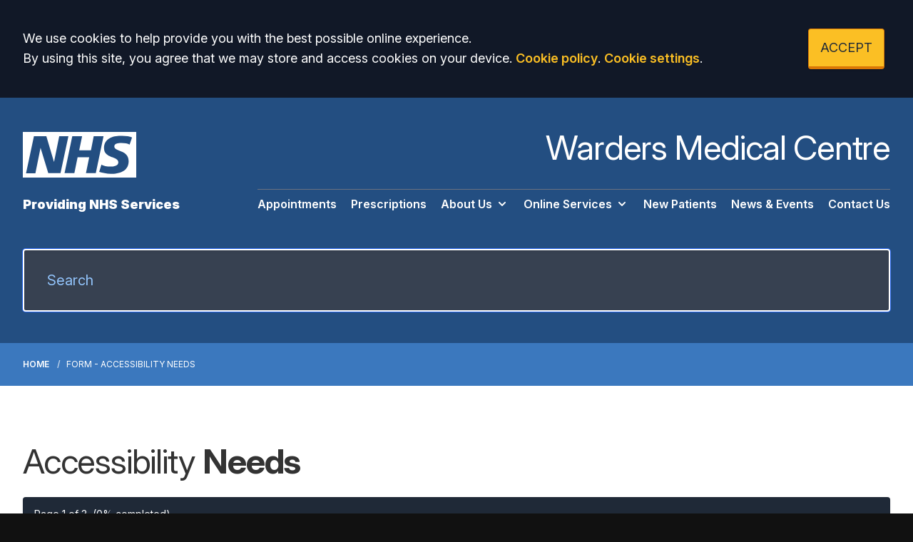

--- FILE ---
content_type: text/html; charset=utf-8
request_url: https://www.warders.co.uk/form-accessibility-needs
body_size: 12777
content:
<!DOCTYPE html>
<html lang="en">
<head>
	<meta charset="utf-8">
	<meta http-equiv="X-UA-Compatible" content="IE=Edge">
	<meta name="viewport" content="width=device-width, initial-scale=1.0">
	<meta name="brand" content="treeviewdesigns">
	<meta name="theme" content="Luna">
	<meta name="csrf-token" content="9CY2HpqhP8jQL74usHOXD5QDwL0M7V6nLDQvX1E4">
	<meta name="search" content="{&quot;type&quot;:&quot;algolia&quot;,&quot;index&quot;:&quot;site_index&quot;,&quot;app_id&quot;:&quot;SOOXZRVTAD&quot;,&quot;search_key&quot;:&quot;ef57b0299aa14cfe82caa6183a32048d&quot;,&quot;show_logo&quot;:&quot;true&quot;}">
	<meta name="js-files" content="{&quot;images\/structure\/search-by-algolia-light-background.svg&quot;:&quot;https:\/\/d2m1owqtx0c1qg.cloudfront.net\/themes\/luna\/default\/images\/structure\/search-by-algolia-light-background.svg&quot;}">
	<meta name="opening-hours" content="{&quot;monday&quot;:{&quot;from&quot;:&quot;08:00&quot;,&quot;to&quot;:&quot;18:30&quot;,&quot;is_closed&quot;:false},&quot;tuesday&quot;:{&quot;from&quot;:&quot;08:00&quot;,&quot;to&quot;:&quot;18:30&quot;,&quot;is_closed&quot;:false},&quot;wednesday&quot;:{&quot;from&quot;:&quot;08:00&quot;,&quot;to&quot;:&quot;18:30&quot;,&quot;is_closed&quot;:false},&quot;thursday&quot;:{&quot;from&quot;:&quot;08:00&quot;,&quot;to&quot;:&quot;18:30&quot;,&quot;is_closed&quot;:false},&quot;friday&quot;:{&quot;from&quot;:&quot;08:00&quot;,&quot;to&quot;:&quot;18:30&quot;,&quot;is_closed&quot;:false},&quot;saturday&quot;:{&quot;from&quot;:null,&quot;to&quot;:null,&quot;is_closed&quot;:true},&quot;sunday&quot;:{&quot;from&quot;:null,&quot;to&quot;:null,&quot;is_closed&quot;:true}}">
	<meta name="nav" content="{&quot;main&quot;:[{&quot;id&quot;:36,&quot;master_id&quot;:1,&quot;label&quot;:&quot;Appointments&quot;,&quot;type&quot;:&quot;internal-resource&quot;,&quot;url&quot;:&quot;\/appointments&quot;,&quot;body&quot;:null,&quot;target&quot;:&quot;_self&quot;,&quot;rel&quot;:null,&quot;subs&quot;:[]},{&quot;id&quot;:22,&quot;master_id&quot;:1,&quot;label&quot;:&quot;Prescriptions&quot;,&quot;type&quot;:&quot;internal-resource&quot;,&quot;url&quot;:&quot;\/repeat-prescriptions&quot;,&quot;body&quot;:null,&quot;target&quot;:&quot;_self&quot;,&quot;rel&quot;:null,&quot;subs&quot;:[]},{&quot;id&quot;:27,&quot;master_id&quot;:1,&quot;label&quot;:&quot;About Us&quot;,&quot;type&quot;:&quot;links-sub-navigation&quot;,&quot;url&quot;:null,&quot;body&quot;:null,&quot;target&quot;:&quot;_self&quot;,&quot;rel&quot;:null,&quot;subs&quot;:[{&quot;id&quot;:28,&quot;master_id&quot;:27,&quot;label&quot;:&quot;About Us&quot;,&quot;type&quot;:&quot;internal-resource&quot;,&quot;url&quot;:&quot;\/about-us&quot;,&quot;body&quot;:null,&quot;target&quot;:&quot;_self&quot;,&quot;rel&quot;:null,&quot;subs&quot;:[]},{&quot;id&quot;:43,&quot;master_id&quot;:27,&quot;label&quot;:&quot;Opening Hours&quot;,&quot;type&quot;:&quot;internal-resource&quot;,&quot;url&quot;:&quot;\/opening-closing-hours&quot;,&quot;body&quot;:null,&quot;target&quot;:&quot;_self&quot;,&quot;rel&quot;:null,&quot;subs&quot;:[]},{&quot;id&quot;:49,&quot;master_id&quot;:27,&quot;label&quot;:&quot;Our Services&quot;,&quot;type&quot;:&quot;internal-resource&quot;,&quot;url&quot;:&quot;\/services&quot;,&quot;body&quot;:null,&quot;target&quot;:&quot;_self&quot;,&quot;rel&quot;:null,&quot;subs&quot;:[]},{&quot;id&quot;:55,&quot;master_id&quot;:27,&quot;label&quot;:&quot;Patient Charter&quot;,&quot;type&quot;:&quot;internal-resource&quot;,&quot;url&quot;:&quot;\/patient-charter&quot;,&quot;body&quot;:null,&quot;target&quot;:&quot;_self&quot;,&quot;rel&quot;:null,&quot;subs&quot;:[]},{&quot;id&quot;:42,&quot;master_id&quot;:27,&quot;label&quot;:&quot;Policies &amp; Procedures&quot;,&quot;type&quot;:&quot;internal-resource&quot;,&quot;url&quot;:&quot;\/policies-procedures&quot;,&quot;body&quot;:null,&quot;target&quot;:&quot;_self&quot;,&quot;rel&quot;:null,&quot;subs&quot;:[]},{&quot;id&quot;:47,&quot;master_id&quot;:27,&quot;label&quot;:&quot;Leave a Review&quot;,&quot;type&quot;:&quot;external-resource&quot;,&quot;url&quot;:&quot;https:\/\/www.nhs.uk\/services\/gp-surgery\/warders-medical-centre\/G82059\/leave-a-review&quot;,&quot;body&quot;:null,&quot;target&quot;:&quot;_blank&quot;,&quot;rel&quot;:&quot;nofollow noopener&quot;,&quot;subs&quot;:[]},{&quot;id&quot;:37,&quot;master_id&quot;:27,&quot;label&quot;:&quot;Meet The Team&quot;,&quot;type&quot;:&quot;internal-resource&quot;,&quot;url&quot;:&quot;\/team&quot;,&quot;body&quot;:null,&quot;target&quot;:&quot;_self&quot;,&quot;rel&quot;:null,&quot;subs&quot;:[]},{&quot;id&quot;:44,&quot;master_id&quot;:27,&quot;label&quot;:&quot;Patient Group&quot;,&quot;type&quot;:&quot;internal-resource&quot;,&quot;url&quot;:&quot;\/about-the-ppg&quot;,&quot;body&quot;:null,&quot;target&quot;:&quot;_self&quot;,&quot;rel&quot;:null,&quot;subs&quot;:[]},{&quot;id&quot;:40,&quot;master_id&quot;:27,&quot;label&quot;:&quot;Job Vacancies&quot;,&quot;type&quot;:&quot;internal-resource&quot;,&quot;url&quot;:&quot;\/jobs&quot;,&quot;body&quot;:null,&quot;target&quot;:&quot;_self&quot;,&quot;rel&quot;:null,&quot;subs&quot;:[]},{&quot;id&quot;:48,&quot;master_id&quot;:27,&quot;label&quot;:&quot;About West Kent Health&quot;,&quot;type&quot;:&quot;internal-resource&quot;,&quot;url&quot;:&quot;\/about-west-kent-health&quot;,&quot;body&quot;:null,&quot;target&quot;:&quot;_self&quot;,&quot;rel&quot;:null,&quot;subs&quot;:[]}]},{&quot;id&quot;:50,&quot;master_id&quot;:1,&quot;label&quot;:&quot;Online Services&quot;,&quot;type&quot;:&quot;links-sub-navigation&quot;,&quot;url&quot;:null,&quot;body&quot;:null,&quot;target&quot;:&quot;_self&quot;,&quot;rel&quot;:null,&quot;subs&quot;:[{&quot;id&quot;:51,&quot;master_id&quot;:50,&quot;label&quot;:&quot;Online Consultation&quot;,&quot;type&quot;:&quot;internal-resource&quot;,&quot;url&quot;:&quot;\/anima&quot;,&quot;body&quot;:null,&quot;target&quot;:&quot;_self&quot;,&quot;rel&quot;:null,&quot;subs&quot;:[]},{&quot;id&quot;:54,&quot;master_id&quot;:50,&quot;label&quot;:&quot;Online Repeat Prescriptions &quot;,&quot;type&quot;:&quot;internal-resource&quot;,&quot;url&quot;:&quot;\/form-repeat-prescription&quot;,&quot;body&quot;:null,&quot;target&quot;:&quot;_self&quot;,&quot;rel&quot;:null,&quot;subs&quot;:[]},{&quot;id&quot;:52,&quot;master_id&quot;:50,&quot;label&quot;:&quot;The NHS App&quot;,&quot;type&quot;:&quot;internal-resource&quot;,&quot;url&quot;:&quot;\/the-nhs-app&quot;,&quot;body&quot;:null,&quot;target&quot;:&quot;_self&quot;,&quot;rel&quot;:null,&quot;subs&quot;:[]},{&quot;id&quot;:53,&quot;master_id&quot;:50,&quot;label&quot;:&quot;Patient Access&quot;,&quot;type&quot;:&quot;external-resource&quot;,&quot;url&quot;:&quot;https:\/\/www.patientaccess.com\/&quot;,&quot;body&quot;:null,&quot;target&quot;:&quot;_self&quot;,&quot;rel&quot;:null,&quot;subs&quot;:[]}]},{&quot;id&quot;:21,&quot;master_id&quot;:1,&quot;label&quot;:&quot;New Patients&quot;,&quot;type&quot;:&quot;internal-resource&quot;,&quot;url&quot;:&quot;\/new-patient-registration&quot;,&quot;body&quot;:null,&quot;target&quot;:&quot;_self&quot;,&quot;rel&quot;:null,&quot;subs&quot;:[]},{&quot;id&quot;:41,&quot;master_id&quot;:1,&quot;label&quot;:&quot;News &amp; Events&quot;,&quot;type&quot;:&quot;internal-resource&quot;,&quot;url&quot;:&quot;\/news-events&quot;,&quot;body&quot;:null,&quot;target&quot;:&quot;_self&quot;,&quot;rel&quot;:null,&quot;subs&quot;:[]},{&quot;id&quot;:46,&quot;master_id&quot;:1,&quot;label&quot;:&quot;Contact Us&quot;,&quot;type&quot;:&quot;internal-resource&quot;,&quot;url&quot;:&quot;\/contact&quot;,&quot;body&quot;:null,&quot;target&quot;:&quot;_self&quot;,&quot;rel&quot;:null,&quot;subs&quot;:[]}],&quot;footer&quot;:[{&quot;id&quot;:10,&quot;master_id&quot;:2,&quot;label&quot;:&quot;Terms of Use&quot;,&quot;type&quot;:&quot;internal-resource&quot;,&quot;url&quot;:&quot;\/cookies&quot;,&quot;body&quot;:null,&quot;target&quot;:&quot;_self&quot;,&quot;rel&quot;:null,&quot;subs&quot;:[]},{&quot;id&quot;:11,&quot;master_id&quot;:2,&quot;label&quot;:&quot;Disclaimer&quot;,&quot;type&quot;:&quot;internal-resource&quot;,&quot;url&quot;:&quot;\/events&quot;,&quot;body&quot;:null,&quot;target&quot;:&quot;_self&quot;,&quot;rel&quot;:null,&quot;subs&quot;:[]},{&quot;id&quot;:12,&quot;master_id&quot;:2,&quot;label&quot;:&quot;Accessibility Statement&quot;,&quot;type&quot;:&quot;internal-resource&quot;,&quot;url&quot;:&quot;\/cookies&quot;,&quot;body&quot;:null,&quot;target&quot;:&quot;_self&quot;,&quot;rel&quot;:null,&quot;subs&quot;:[]},{&quot;id&quot;:14,&quot;master_id&quot;:2,&quot;label&quot;:&quot;Cookies&quot;,&quot;type&quot;:&quot;internal-resource&quot;,&quot;url&quot;:&quot;\/cookies&quot;,&quot;body&quot;:null,&quot;target&quot;:&quot;_self&quot;,&quot;rel&quot;:null,&quot;subs&quot;:[]},{&quot;id&quot;:15,&quot;master_id&quot;:2,&quot;label&quot;:&quot;Site Map&quot;,&quot;type&quot;:&quot;external-resource&quot;,&quot;url&quot;:&quot;sitemap.xml&quot;,&quot;body&quot;:null,&quot;target&quot;:&quot;_self&quot;,&quot;rel&quot;:null,&quot;subs&quot;:[]}]}">
	<meta name="cookies" content="{&quot;third_party_cookies&quot;:&quot;off&quot;,&quot;third_party_enabled&quot;:false}">
	<meta name="insights" content="{&quot;enabled&quot;:false,&quot;feedbackEnabled&quot;:true,&quot;gtm_id&quot;:null}">
	<meta name="captcha-site-key" content="6LemJ5sUAAAAAF67QPGQcDLZ1H1-cwzls05ebL_l">
	<title>Form - Accessibility Needs</title><meta name="description" content="Form - Accessibility Needs"><meta name="author" content="Tree View Designs"><meta name="google-maps-api-key" content="AIzaSyADlKAtDzvE4ANrMBIN3TJ65gC0Ms1-WGs">
	<link rel="apple-touch-icon" sizes="57x57" href="https://d2m1owqtx0c1qg.cloudfront.net/themes/resources/favicon/apple-icon-57x57.png">
<link rel="apple-touch-icon" sizes="60x60" href="https://d2m1owqtx0c1qg.cloudfront.net/themes/resources/favicon/apple-icon-60x60.png">
<link rel="apple-touch-icon" sizes="72x72" href="https://d2m1owqtx0c1qg.cloudfront.net/themes/resources/favicon/apple-icon-72x72.png">
<link rel="apple-touch-icon" sizes="76x76" href="https://d2m1owqtx0c1qg.cloudfront.net/themes/resources/favicon/apple-icon-76x76.png">
<link rel="apple-touch-icon" sizes="114x114" href="https://d2m1owqtx0c1qg.cloudfront.net/themes/resources/favicon/apple-icon-114x114.png">
<link rel="apple-touch-icon" sizes="120x120" href="https://d2m1owqtx0c1qg.cloudfront.net/themes/resources/favicon/apple-icon-120x120.png">
<link rel="apple-touch-icon" sizes="144x144" href="https://d2m1owqtx0c1qg.cloudfront.net/themes/resources/favicon/apple-icon-144x144.png">
<link rel="apple-touch-icon" sizes="152x152" href="https://d2m1owqtx0c1qg.cloudfront.net/themes/resources/favicon/apple-icon-152x152.png">
<link rel="apple-touch-icon" sizes="180x180" href="https://d2m1owqtx0c1qg.cloudfront.net/themes/resources/favicon/apple-icon-180x180.png">
<link rel="icon" type="image/png" sizes="192x192"  href="https://d2m1owqtx0c1qg.cloudfront.net/themes/resources/favicon/android-icon-192x192.png">
<link rel="icon" type="image/png" sizes="32x32" href="https://d2m1owqtx0c1qg.cloudfront.net/themes/resources/favicon/favicon-32x32.png">
<link rel="icon" type="image/png" sizes="96x96" href="https://d2m1owqtx0c1qg.cloudfront.net/themes/resources/favicon/favicon-96x96.png">
<link rel="icon" type="image/png" sizes="16x16" href="https://d2m1owqtx0c1qg.cloudfront.net/themes/resources/favicon/favicon-16x16.png">
<link rel="manifest" href="https://d2m1owqtx0c1qg.cloudfront.net/themes/resources/favicon/manifest.json">
<meta name="msapplication-TileColor" content="#ffffff">
<meta name="msapplication-TileImage" content="https://d2m1owqtx0c1qg.cloudfront.net/themes/resources/favicon/ms-icon-144x144.png">
<meta name="theme-color" content="#ffffff">	<style>
		:root {--font-size: 1.125rem;--line-height: 1.75rem;--color-bg: #111111;--color-text: #333333;--color-anchor-text: #1D4ED8;--color-anchor-text-hover: #131212;--color-anchor-bg: transparent;--color-anchor-bg-hover: #F8E71C;--color-primary: #234E81;--color-primary-reverse: #ffffff;--color-primary-hover: #0380B3;--color-primary-border: #001927;--color-secondary: #34A9CC;--color-secondary-reverse: #ffffff;--color-secondary-hover: #50801C;--color-secondary-border: #33550E;--color-brand-three: #374151;--color-brand-three-reverse: #ffffff;--color-brand-three-hover: #4B5563;--color-brand-three-border: #1F2937;--color-brand-four: #14406B;--color-brand-four-reverse: #ffffff;--color-brand-four-hover: #059669;--color-brand-four-border: #065F46;--color-brand-five: #5f2861;--color-brand-five-reverse: #ffffff;--color-brand-five-hover: #059669;--color-brand-five-border: #065F46;--color-breadcrumbs-bg: #3B78BE;--color-breadcrumbs-text: #FFFFFF;--color-breadcrumbs-hover: #F8E71C;--color-breadcrumbs-active: #FFFFFF;--color-breaking-news-bg: #ffeb3b;--color-breaking-news-heading: #212b32;--color-breaking-news-text: #212b32;--color-breaking-news-anchor: #005eb8;--color-breaking-news-anchor-hover: #ffffff;--color-breaking-news-anchor-hover-bg: #005eb8;--color-breaking-news-cursor: #212b32;--color-breaking-news-navigation: #212b32;--color-breaking-news-navigation-hover: #005eb8;--color-feedback-bg: #111827;--color-feedback-heading: #fde047;--color-feedback-sub-heading: #ffffff;--color-feedback-text: #ffffff;--color-feedback-button-bg: #005eb8;--color-feedback-button-text: #ffffff;--color-feedback-button-bg-hover: #005eb8;--color-feedback-button-text-hover: #ffffff;--color-feedback-ping: #fde047;--color-feedback-ping-hover: #fde047;--padding-top-segment-default: 2rem;--padding-bottom-segment-default: 2rem;--padding-top-segment-sm: 2.5rem;--padding-bottom-segment-sm: 2.5rem;--padding-top-segment-md: 4rem;--padding-bottom-segment-md: 4rem;--padding-top-segment-lg: 5rem;--padding-bottom-segment-lg: 5rem;--padding-top-segment-xl: 5rem;--padding-bottom-segment-xl: 5rem;--padding-top-segment-2xl: 5rem;--padding-bottom-segment-2xl: 5rem}
	</style>
	<link rel="stylesheet" href="https://d2m1owqtx0c1qg.cloudfront.net/themes/luna/default/dist/css/app.css?v=08b6774044a480f730014f3f64e91201">
	<script async src="https://d2m1owqtx0c1qg.cloudfront.net/themes/luna/default/dist/js/head.js?v=08b6774044a480f730014f3f64e91201"></script>
	<meta property="og:title" content="Form - Accessibility Needs" />
<meta property="og:type" content="website" />
<meta property="og:url" content="https://www.warders.co.uk/form-accessibility-needs" />
	<style>
    a {
        font-weight:600;

    }

</style>
	
	<script src="https://www.google.com/recaptcha/api.js" defer></script>
		</head>
<body>
<main class="relative">
		<div id="app" >

		
		<cookie-consent accept-all-label="ACCEPT">
			<template v-slot:consent="{ toggle }">
				<p class="text-white lg:mb-0">We use cookies to help provide you with the best possible online experience.<br />By using this site, you agree that we may store and access cookies on your device. <a href="/cookies" class="text-yellow-400 hover:text-gray-400">Cookie policy</a>.
<a href="#" @click.prevent="toggle" class="text-yellow-400 hover:text-gray-400">Cookie settings</a>.</p>
			</template>
			<template v-slot:setup>
				<cookie-setup
					wrapper-class="mt-6 pt-6 border-t border-solid border-gray-600"
					on-label="On" off-label="Off"
					confirm-selection-label="Confirm selection"
				>
					<template v-slot:functional>
						<h3 class="text-yellow-400">Functional Cookies</h3><p class="text-white">Functional Cookies are enabled by default at all times so that we can save your preferences for cookie settings and ensure site works and delivers best experience.</p>
					</template>
					<template v-slot:third-party>
						<h3 class="text-yellow-400">3rd Party Cookies</h3><p class="text-white">This website uses Google Analytics to collect anonymous information such as the number of visitors to the site, and the most popular pages.<br />Keeping this cookie enabled helps us to improve our website.</p>
					</template>
				</cookie-setup>
			</template>
		</cookie-consent>

		

		<header id="header" class="bg-primary">
    <div class="container xl:py-6">
        <div class="xl:flex xl:flex-row items-center">
            <div class="xl:flex-1 py-6 xl:pr-10 flex justify-center xl:justify-start">
                <a href="/" class="inline-block text-center xl:text-left hover:bg-transparent focus:bg-transparent">
                    <svg aria-hidden="true" role="img" class="h-16 w-auto text-white inline-flex mb-4" xmlns="http://www.w3.org/2000/svg" fill="currentColor" viewBox="0 0 70.4 28.3">
                        <path class="st0" d="M70.4,28.3V0H0v28.3H70.4L70.4,28.3z M28.3,2.7l-4.9,22.8h-7.6L11,9.8H11L7.8,25.6H2L6.9,2.7h7.7l4.7,15.8h0.1
                            l3.2-15.8H28.3L28.3,2.7z M50.1,2.7l-4.8,22.8h-6.1l2-9.8H34l-2,9.8h-6.1l4.8-22.8h6.1l-1.8,8.7h7.3L44,2.7H50.1L50.1,2.7z
                             M67.8,3.4l-1.5,4.5c-1.2-0.6-2.8-1-5.1-1c-2.4,0-4.4,0.4-4.4,2.2c0,3.2,8.9,2,8.9,9c0,6.3-5.9,7.9-11.2,7.9
                            c-2.4,0-5.1-0.6-7.1-1.2l1.4-4.6c1.2,0.8,3.6,1.3,5.6,1.3c1.9,0,4.9-0.4,4.9-2.7c0-3.7-8.9-2.3-8.9-8.7c0-5.9,5.2-7.7,10.2-7.7
                            C63.6,2.3,66.2,2.6,67.8,3.4L67.8,3.4z"/>
                    </svg>
                    <p class="mt-2 mb-0 text-lg text-white block"><strong>Providing NHS Services</strong></p>
                </a>
            </div>
            <div class="xl:flex-shrink">
                <div class="flex space-x-4 justify-center xl:justify-end pb-2 border-b border-gray-500 border-b-0">
                    <h1 class=text-white>Warders Medical Centre</h1>
                </div>
                <div class="xl:flex xl:items-center">
                    <main-navigation-toggler></main-navigation-toggler>
                    <main-navigation
                        main-wrapper-css="w-full pt-2 xl:pt-0 xl:flex xl:w-auto flex-col xl:flex-row xl:space-x-5"
                        main-anchor-css="font-semibold block py-2 text-base text-white bg-transparent hover:text-yellow-400 hover:bg-transparent"
                        main-expanded-anchor-css="font-semibold block py-2 text-base text-purple-300 bg-transparent hover:text-purple-300 hover:bg-transparent"
                        sub-wrapper-css="flex flex-col xl:bg-white py-1 xl:rounded-b overflow-hidden text-base whitespace-nowrap xl:shadow xl:border-t-2 border-primary xl:absolute"
                        sub-anchor-css="py-2 px-4 text-white bg-transparent xl:text-gray-800 hover:text-yellow-700 hover:bg-transparent"
                    ></main-navigation>
                </div>
            </div>
        </div>
        <div class="py-6">
            <search-form 
                input-class="py-3 md:py-7 pl-4 pr-12 md:pl-8 md:pr-16 block w-full shadow-inner bg-brand-three shadow text-white text-base md:text-xl border-2 focus:border-white border-blue-300 placeholder-blue-300 rounded"
                placeholder="Search">
            </search-form>
        </div>
    </div>
</header>
<show-if-path :paths="['/']">
    <div class="w-full">
        <braking-news-feed></braking-news-feed>
    </div>
</show-if-path>

					<div class="breadcrumbs">

    <nav class="container" aria-label="You are here:">

        
            
                <a href="/" class="whitespace-nowrap">Home</a>

            
        
            
                <span class="whitespace-nowrap">
                    Form - Accessibility Needs
                </span>

            
        
    </nav>

</div>		
		<section>
			    <section class="segment bg-white"><div class="container"><h1>Accessibility <strong>Needs</strong></h1>

<div><form-container
    :form-id="164"
    :first-page="32"
    :pages="[32,33,34]"
    page-param="fpage"
    :default-values="{&quot;field_3174&quot;:null,&quot;field_3176&quot;:null,&quot;field_3178&quot;:null,&quot;field_3180&quot;:null,&quot;field_3182&quot;:null,&quot;field_3184&quot;:null}"
    v-slot="pageProps"
>
  <div v-if="pageProps.token">
    <form-paginator
        :page="pageProps.page"
        :pages="pageProps.pages"
        v-slot="paginatorProps"
        v-cloak
    >
      <div v-if="paginatorProps.show" class="flex h-12 w-full relative rounded shadow bg-gray-800 overflow-hidden items-center mb-8">
        <div
            class="absolute top-0 left-0 bg-green-700 h-full z-0"
            :style="`width:${paginatorProps.percentage}%`"
        ></div>
        <div class="h-12 flex items-center space-x-2 px-4 text-sm z-10 text-white">
          <span>Page {{ paginatorProps.current }} of {{ paginatorProps.total }}</span>
          <span>({{ paginatorProps.percentage }}% completed)</span>
        </div>
      </div>
    </form-paginator>
    <div>
      <div v-if="[32,33,34].indexOf(pageProps.page) !== -1">
        <form-wrapper
    v-if="pageProps.page === 32"
    group="form-164:32"
    action="/smart-forms/form-request/submit/164?fpage=32"
    :collections="{ tvdCurrentFormUrl: pageProps.currentFormUrl, submissionToken: pageProps.token }"
    v-slot:default="formProps"
    behaviour="redirect"
    :storage-data="pageProps.storageData"
    :set-storage-data="pageProps.setStorageData"
    :remove-storage-data="pageProps.removeStorageData"
    :call-failed-callback="pageProps.callFailedCallback"
    v-cloak
>
  <div>
    <fieldset >
    
    <div class="grid gap-6 grid-cols-1 md:grid-cols-1"><div>
  <div >
    <div class="rounded-md bg-blue-50 p-4">
<div class="flex">
<div class="flex-shrink-0"><!-- Heroicon name: solid/exclamation --><svg aria-hidden="true" class="h-7 w-7 text-blue-400" fill="currentColor" viewbox="0 0 20 20" xmlns="http://www.w3.org/2000/svg"> <path clip-rule="evenodd" d="M18 10a8 8 0 11-16 0 8 8 0 0116 0zm-7-4a1 1 0 11-2 0 1 1 0 012 0zM9 9a1 1 0 000 2v3a1 1 0 001 1h1a1 1 0 100-2v-3a1 1 0 00-1-1H9z" fill-rule="evenodd"></path> </svg></div>

<div class="ml-3">
<p class="mb-0 text-left">All questions marked with a * are mandatory</p>
</div>
</div>
</div>

    
  </div>
</div></div>
</fieldset><fieldset class="fieldset" >
    <legend>Personal Details</legend>
    <div class="grid gap-6 grid-cols-1 md:grid-cols-2"><div>
  <div >
    <text-input
      :group="formProps.group"
      v-model.trim="formProps.fields.field_3168"
      :disabled="formProps.isDisabled"
      :error="formProps.error"
      :validation="{&quot;required&quot;:&quot;This field is required&quot;}"
      
      :current-value="formProps.combinedData.field_3168"
      id="field_3168"
      name="field_3168"
      label="&lt;strong&gt;Full Name:&lt;/strong&gt; &lt;span class=&quot;form-asterisk&quot;&gt;*&lt;/span&gt;"
      autocomplete="off"
      input-css-class="input rounded"
      
    ></text-input>
    
  </div>
</div><div>
  <div >
    <days-from-now-input
        v-model="formProps.fields.field_3170_days_from_now"
        :selected="formProps.fields.field_3170"
    >
      <date-input
        :group="formProps.group"
        v-model.trim="formProps.fields.field_3170"
        :disabled="formProps.isDisabled"
        :error="formProps.error"
        :validation="{&quot;required&quot;:&quot;This field is required&quot;,&quot;date&quot;:&quot;Invalid date&quot;}"
        
        :current-value="formProps.combinedData.field_3170"
        id="field_3170"
        name="field_3170"
        label="&lt;strong&gt;Date of Birth:&lt;/strong&gt; &lt;span class=&quot;form-asterisk&quot;&gt;*&lt;/span&gt;"
        autocomplete="off"
        input-css-class="input rounded"
      ></date-input>
    </days-from-now-input>
    
  </div>
</div></div><div class="grid gap-6 grid-cols-1 md:grid-cols-2"><div>
  <div >
    <email-input
      :group="formProps.group"
      v-model.trim="formProps.fields.field_3172"
      :disabled="formProps.isDisabled"
      :error="formProps.error"
      :validation="{&quot;required&quot;:&quot;This field is required&quot;,&quot;email&quot;:&quot;Please provide a valid email address&quot;}"
      
      :current-value="formProps.combinedData.field_3172"
      id="field_3172"
      name="field_3172"
      label="&lt;strong&gt;Email Address:&lt;/strong&gt; &lt;span class=&quot;form-asterisk&quot;&gt;*&lt;/span&gt;"
      autocomplete="off"
      input-css-class="input rounded"
      :maxlength="190"
    ></email-input>
    <small class="form-note">Please double check you&#039;ve entered the correct email address</small>
  </div>
</div><div>
  <div >
    <number-input
      :group="formProps.group"
      v-model.trim="formProps.fields.field_3173"
      :disabled="formProps.isDisabled"
      :error="formProps.error"
      :validation="{&quot;required&quot;:&quot;This field is required&quot;}"
      
      :current-value="formProps.combinedData.field_3173"
      id="field_3173"
      name="field_3173"
      label="&lt;strong&gt;Phone Number:&lt;/strong&gt; &lt;span class=&quot;form-asterisk&quot;&gt;*&lt;/span&gt;"
      input-css-class="input rounded"
      autocomplete="off"
    ></number-input>
    
  </div>
</div></div><div class="grid gap-6 grid-cols-1 md:grid-cols-1"><div>
  <div >
    <single-select
      :group="formProps.group"
      v-model="formProps.fields.field_3174"
      :options="[{&quot;value&quot;:&quot;in-which-month-did-you-last-see-a-doctornurse-at-this-surgery&quot;,&quot;name&quot;:&quot;In which month did you last see a doctor\/nurse at this surgery?&quot;,&quot;selected&quot;:false},{&quot;value&quot;:&quot;do-you-take-any-prescribed-medicines-can-you-tell-me-what-they-are&quot;,&quot;name&quot;:&quot;Do you take any prescribed medicines? Can you tell me what they are?&quot;,&quot;selected&quot;:false},{&quot;value&quot;:&quot;have-you-had-an-operation-in-hospital-can-you-remember-when-and-what-it-was-for&quot;,&quot;name&quot;:&quot;Have you had an operation in hospital? Can you remember when and what it was for?&quot;,&quot;selected&quot;:false}]"
      :disabled="formProps.isDisabled"
      :error="formProps.error"
      :validation="{&quot;required&quot;:&quot;This field is required&quot;,&quot;in:in-which-month-did-you-last-see-a-doctornurse-at-this-surgery,do-you-take-any-prescribed-medicines-can-you-tell-me-what-they-are,have-you-had-an-operation-in-hospital-can-you-remember-when-and-what-it-was-for&quot;:&quot;Invalid selection&quot;}"
      
      :current-value="formProps.combinedData.field_3174"
      id="field_3174"
      name="field_3174"
      label="&lt;strong&gt;Security Question (used to identify you):&lt;/strong&gt; &lt;span class=&quot;form-asterisk&quot;&gt;*&lt;/span&gt;"
      input-css-class="input rounded"
      placeholder="Select one option"
    ></single-select>
    <small class="form-note">May be used to identify you</small>
  </div>
</div></div><div class="grid gap-6 grid-cols-1 md:grid-cols-1"><div>
  <div v-show="(((isFinite(formProps.combinedData.field_3174) ? Number(formProps.combinedData.field_3174) : formProps.combinedData.field_3174) === 'in-which-month-did-you-last-see-a-doctornurse-at-this-surgery')  ||  ((isFinite(formProps.combinedData.field_3174) ? Number(formProps.combinedData.field_3174) : formProps.combinedData.field_3174) === 'do-you-take-any-prescribed-medicines-can-you-tell-me-what-they-are')  ||  ((isFinite(formProps.combinedData.field_3174) ? Number(formProps.combinedData.field_3174) : formProps.combinedData.field_3174) === 'have-you-had-an-operation-in-hospital-can-you-remember-when-and-what-it-was-for'))">
    <text-input
      :group="formProps.group"
      v-model.trim="formProps.fields.field_3175"
      :disabled="formProps.isDisabled"
      :error="formProps.error"
      :validation="{&quot;required&quot;:&quot;This field is required&quot;}"
      :validate-if="(((isFinite(formProps.combinedData.field_3174) ? Number(formProps.combinedData.field_3174) : formProps.combinedData.field_3174) === 'in-which-month-did-you-last-see-a-doctornurse-at-this-surgery')  ||  ((isFinite(formProps.combinedData.field_3174) ? Number(formProps.combinedData.field_3174) : formProps.combinedData.field_3174) === 'do-you-take-any-prescribed-medicines-can-you-tell-me-what-they-are')  ||  ((isFinite(formProps.combinedData.field_3174) ? Number(formProps.combinedData.field_3174) : formProps.combinedData.field_3174) === 'have-you-had-an-operation-in-hospital-can-you-remember-when-and-what-it-was-for'))"
      :current-value="formProps.combinedData.field_3175"
      id="field_3175"
      name="field_3175"
      label="&lt;strong&gt;Answer:&lt;/strong&gt; &lt;span class=&quot;form-asterisk&quot;&gt;*&lt;/span&gt;"
      autocomplete="off"
      input-css-class="input rounded"
      
    ></text-input>
    
  </div>
</div></div>
</fieldset>
    
    
    <div class="grid gap-6 p-4 rounded border border-gray-300 bg-gray-50" :class="{ 'grid-cols-2 md:grid-cols-2': pageProps.backUrl }">
        <div v-if="pageProps.backUrl">
            <a
                :href="pageProps.backUrl"
                class="button bg-gray-700 text-white border-gray-800 hover:bg-gray-600 hover:text-white focus:bg-gray-600 focus:text-white"
            >
                Previous Page
            </a>
        </div>
        <div class="text-right">
            <button
                type="submit"
                class="button bg-green-700 text-white border-green-800 hover:bg-green-600 hover:text-white focus:bg-green-600 focus:text-white"
                v-show="!formProps.processing"
                :disabled="formProps.isDisabled"
            >Next Page
            </button>
            <span
                class="button bg-green-700 text-white border-green-800 hover:bg-green-600 hover:text-white focus:bg-green-600 focus:text-white opacity-50"
                v-show="formProps.processing"
            >
                <svg class="animate-spin mr-3 h-5 w-5 text-white" xmlns="http://www.w3.org/2000/svg" fill="none" viewBox="0 0 24 24">
                  <circle class="opacity-25" cx="12" cy="12" r="10" stroke="currentColor" stroke-width="4"></circle>
                  <path class="opacity-75" fill="currentColor" d="M4 12a8 8 0 018-8V0C5.373 0 0 5.373 0 12h4zm2 5.291A7.962 7.962 0 014 12H0c0 3.042 1.135 5.824 3 7.938l3-2.647z"></path>
                </svg> Processing
            </span>
        </div>
    </div>
  </div>
</form-wrapper><form-wrapper
    v-if="pageProps.page === 33"
    group="form-164:33"
    action="/smart-forms/form-request/submit/164?fpage=33"
    :collections="{ tvdCurrentFormUrl: pageProps.currentFormUrl, submissionToken: pageProps.token }"
    v-slot:default="formProps"
    behaviour="redirect"
    :storage-data="pageProps.storageData"
    :set-storage-data="pageProps.setStorageData"
    :remove-storage-data="pageProps.removeStorageData"
    :call-failed-callback="pageProps.callFailedCallback"
    v-cloak
>
  <div>
    <fieldset class="fieldset" >
    <legend>Accessibility Questions</legend>
    <div class="grid gap-6 grid-cols-1 md:grid-cols-1"><div>
  <div class="mb-4" >
    <div class="mb-3">
      <span class="block pl-1">
        <strong>Do you have any accessibility needs to help you read our letters and/or mobile communications?:</strong> <span class="form-asterisk">*</span>
      </span>
      <form-validation
          id="field_3176"
          name="field_3176"
          :show="formProps.error.has('field_3176')"
          :validation="{&quot;required&quot;:&quot;This field is required&quot;,&quot;in:yes,no&quot;:&quot;Invalid selection&quot;}"
          :error="formProps.error"
      ></form-validation>
    </div>
    <div class="checkbox-group horizontal">
      <radio-input
        :group="formProps.group"
        :options="[{&quot;value&quot;:&quot;yes&quot;,&quot;name&quot;:&quot;Yes&quot;,&quot;selected&quot;:false},{&quot;value&quot;:&quot;no&quot;,&quot;name&quot;:&quot;No&quot;,&quot;selected&quot;:false}]"
        v-model="formProps.fields.field_3176"
        :disabled="formProps.isDisabled"
        :error="formProps.error"
        :validation="[&quot;required&quot;,&quot;in:yes,no&quot;]"
        
        :current-value="formProps.combinedData.field_3176"
        name="field_3176"
      ></radio-input>
    </div>
    
  </div>
</div></div><div class="grid gap-6 grid-cols-1 md:grid-cols-1"><div>
  <div v-show="(((isFinite(formProps.combinedData.field_3176) ? Number(formProps.combinedData.field_3176) : formProps.combinedData.field_3176) === 'yes'))">
    <text-input
      :group="formProps.group"
      v-model.trim="formProps.fields.field_3177"
      :disabled="formProps.isDisabled"
      :error="formProps.error"
      :validation="{&quot;required&quot;:&quot;This field is required&quot;}"
      :validate-if="(((isFinite(formProps.combinedData.field_3176) ? Number(formProps.combinedData.field_3176) : formProps.combinedData.field_3176) === 'yes'))"
      :current-value="formProps.combinedData.field_3177"
      id="field_3177"
      name="field_3177"
      label="&lt;strong&gt;Please specify:&lt;/strong&gt; &lt;span class=&quot;form-asterisk&quot;&gt;*&lt;/span&gt;"
      autocomplete="off"
      input-css-class="input rounded"
      
    ></text-input>
    
  </div>
</div></div><div class="grid gap-6 grid-cols-1 md:grid-cols-1"><div>
  <div class="mb-4" >
    <div class="mb-3">
      <span class="block pl-1">
        <strong>Do you need information in braille, large print or easy read?:</strong> <span class="form-asterisk">*</span>
      </span>
      <form-validation
          id="field_3178"
          name="field_3178"
          :show="formProps.error.has('field_3178')"
          :validation="{&quot;required&quot;:&quot;This field is required&quot;,&quot;in:yes,no&quot;:&quot;Invalid selection&quot;}"
          :error="formProps.error"
      ></form-validation>
    </div>
    <div class="checkbox-group horizontal">
      <radio-input
        :group="formProps.group"
        :options="[{&quot;value&quot;:&quot;yes&quot;,&quot;name&quot;:&quot;Yes&quot;,&quot;selected&quot;:false},{&quot;value&quot;:&quot;no&quot;,&quot;name&quot;:&quot;No&quot;,&quot;selected&quot;:false}]"
        v-model="formProps.fields.field_3178"
        :disabled="formProps.isDisabled"
        :error="formProps.error"
        :validation="[&quot;required&quot;,&quot;in:yes,no&quot;]"
        
        :current-value="formProps.combinedData.field_3178"
        name="field_3178"
      ></radio-input>
    </div>
    
  </div>
</div></div><div class="grid gap-6 grid-cols-1 md:grid-cols-1"><div>
  <div v-show="(((isFinite(formProps.combinedData.field_3178) ? Number(formProps.combinedData.field_3178) : formProps.combinedData.field_3178) === 'yes'))">
    <text-input
      :group="formProps.group"
      v-model.trim="formProps.fields.field_3179"
      :disabled="formProps.isDisabled"
      :error="formProps.error"
      :validation="{&quot;required&quot;:&quot;This field is required&quot;}"
      :validate-if="(((isFinite(formProps.combinedData.field_3178) ? Number(formProps.combinedData.field_3178) : formProps.combinedData.field_3178) === 'yes'))"
      :current-value="formProps.combinedData.field_3179"
      id="field_3179"
      name="field_3179"
      label="&lt;strong&gt;Please specify:&lt;/strong&gt; &lt;span class=&quot;form-asterisk&quot;&gt;*&lt;/span&gt;"
      autocomplete="off"
      input-css-class="input rounded"
      
    ></text-input>
    
  </div>
</div></div><div class="grid gap-6 grid-cols-1 md:grid-cols-1"><div>
  <div class="mb-4" >
    <div class="mb-3">
      <span class="block pl-1">
        <strong>Do you need a British Sign Language interpreter or advocate for any appointments?:</strong> <span class="form-asterisk">*</span>
      </span>
      <form-validation
          id="field_3180"
          name="field_3180"
          :show="formProps.error.has('field_3180')"
          :validation="{&quot;required&quot;:&quot;This field is required&quot;,&quot;in:yes,no&quot;:&quot;Invalid selection&quot;}"
          :error="formProps.error"
      ></form-validation>
    </div>
    <div class="checkbox-group horizontal">
      <radio-input
        :group="formProps.group"
        :options="[{&quot;value&quot;:&quot;yes&quot;,&quot;name&quot;:&quot;Yes&quot;,&quot;selected&quot;:false},{&quot;value&quot;:&quot;no&quot;,&quot;name&quot;:&quot;No&quot;,&quot;selected&quot;:false}]"
        v-model="formProps.fields.field_3180"
        :disabled="formProps.isDisabled"
        :error="formProps.error"
        :validation="[&quot;required&quot;,&quot;in:yes,no&quot;]"
        
        :current-value="formProps.combinedData.field_3180"
        name="field_3180"
      ></radio-input>
    </div>
    
  </div>
</div></div><div class="grid gap-6 grid-cols-1 md:grid-cols-1"><div>
  <div v-show="(((isFinite(formProps.combinedData.field_3180) ? Number(formProps.combinedData.field_3180) : formProps.combinedData.field_3180) === 'yes'))">
    <text-input
      :group="formProps.group"
      v-model.trim="formProps.fields.field_3181"
      :disabled="formProps.isDisabled"
      :error="formProps.error"
      :validation="{&quot;required&quot;:&quot;This field is required&quot;}"
      :validate-if="(((isFinite(formProps.combinedData.field_3180) ? Number(formProps.combinedData.field_3180) : formProps.combinedData.field_3180) === 'yes'))"
      :current-value="formProps.combinedData.field_3181"
      id="field_3181"
      name="field_3181"
      label="&lt;strong&gt;Please specify:&lt;/strong&gt; &lt;span class=&quot;form-asterisk&quot;&gt;*&lt;/span&gt;"
      autocomplete="off"
      input-css-class="input rounded"
      
    ></text-input>
    
  </div>
</div></div><div class="grid gap-6 grid-cols-1 md:grid-cols-1"><div>
  <div class="mb-4" >
    <div class="mb-3">
      <span class="block pl-1">
        <strong>Do you need support to lipread or use a hearing aid or communication tool?:</strong> <span class="form-asterisk">*</span>
      </span>
      <form-validation
          id="field_3182"
          name="field_3182"
          :show="formProps.error.has('field_3182')"
          :validation="{&quot;required&quot;:&quot;This field is required&quot;,&quot;in:yes,no&quot;:&quot;Invalid selection&quot;}"
          :error="formProps.error"
      ></form-validation>
    </div>
    <div class="checkbox-group horizontal">
      <radio-input
        :group="formProps.group"
        :options="[{&quot;value&quot;:&quot;yes&quot;,&quot;name&quot;:&quot;Yes&quot;,&quot;selected&quot;:false},{&quot;value&quot;:&quot;no&quot;,&quot;name&quot;:&quot;No&quot;,&quot;selected&quot;:false}]"
        v-model="formProps.fields.field_3182"
        :disabled="formProps.isDisabled"
        :error="formProps.error"
        :validation="[&quot;required&quot;,&quot;in:yes,no&quot;]"
        
        :current-value="formProps.combinedData.field_3182"
        name="field_3182"
      ></radio-input>
    </div>
    
  </div>
</div></div><div class="grid gap-6 grid-cols-1 md:grid-cols-1"><div>
  <div v-show="(((isFinite(formProps.combinedData.field_3182) ? Number(formProps.combinedData.field_3182) : formProps.combinedData.field_3182) === 'yes'))">
    <text-input
      :group="formProps.group"
      v-model.trim="formProps.fields.field_3183"
      :disabled="formProps.isDisabled"
      :error="formProps.error"
      :validation="{&quot;required&quot;:&quot;This field is required&quot;}"
      :validate-if="(((isFinite(formProps.combinedData.field_3182) ? Number(formProps.combinedData.field_3182) : formProps.combinedData.field_3182) === 'yes'))"
      :current-value="formProps.combinedData.field_3183"
      id="field_3183"
      name="field_3183"
      label="&lt;strong&gt;Please specify:&lt;/strong&gt; &lt;span class=&quot;form-asterisk&quot;&gt;*&lt;/span&gt;"
      autocomplete="off"
      input-css-class="input rounded"
      
    ></text-input>
    
  </div>
</div></div><div class="grid gap-6 grid-cols-1 md:grid-cols-1"><div>
  <div class="mb-4" >
    <div class="mb-3">
      <span class="block pl-1">
        <strong>Do you have any special communication requirements?:</strong> <span class="form-asterisk">*</span>
      </span>
      <form-validation
          id="field_3184"
          name="field_3184"
          :show="formProps.error.has('field_3184')"
          :validation="{&quot;required&quot;:&quot;This field is required&quot;,&quot;in:yes,no&quot;:&quot;Invalid selection&quot;}"
          :error="formProps.error"
      ></form-validation>
    </div>
    <div class="checkbox-group horizontal">
      <radio-input
        :group="formProps.group"
        :options="[{&quot;value&quot;:&quot;yes&quot;,&quot;name&quot;:&quot;Yes&quot;,&quot;selected&quot;:false},{&quot;value&quot;:&quot;no&quot;,&quot;name&quot;:&quot;No&quot;,&quot;selected&quot;:false}]"
        v-model="formProps.fields.field_3184"
        :disabled="formProps.isDisabled"
        :error="formProps.error"
        :validation="[&quot;required&quot;,&quot;in:yes,no&quot;]"
        
        :current-value="formProps.combinedData.field_3184"
        name="field_3184"
      ></radio-input>
    </div>
    
  </div>
</div></div><div class="grid gap-6 grid-cols-1 md:grid-cols-1"><div>
  <div v-show="(((isFinite(formProps.combinedData.field_3184) ? Number(formProps.combinedData.field_3184) : formProps.combinedData.field_3184) === 'yes'))">
    <text-input
      :group="formProps.group"
      v-model.trim="formProps.fields.field_3185"
      :disabled="formProps.isDisabled"
      :error="formProps.error"
      :validation="{&quot;required&quot;:&quot;This field is required&quot;}"
      :validate-if="(((isFinite(formProps.combinedData.field_3184) ? Number(formProps.combinedData.field_3184) : formProps.combinedData.field_3184) === 'yes'))"
      :current-value="formProps.combinedData.field_3185"
      id="field_3185"
      name="field_3185"
      label="&lt;strong&gt;Please specify:&lt;/strong&gt; &lt;span class=&quot;form-asterisk&quot;&gt;*&lt;/span&gt;"
      autocomplete="off"
      input-css-class="input rounded"
      
    ></text-input>
    
  </div>
</div></div><div class="grid gap-6 grid-cols-1 md:grid-cols-1"><div>
  <div >
    <text-area
      :group="formProps.group"
      v-model.trim="formProps.fields.field_3186"
      :disabled="formProps.isDisabled"
      :error="formProps.error"
      :validation="{}"
      
      :current-value="formProps.combinedData.field_3186"
      id="field_3186"
      name="field_3186"
      label="&lt;strong&gt;Can you explain what support would be helpful?:&lt;/strong&gt;"
      autocomplete="off"
      
      input-css-class="input rounded h-40"
    ></text-area>
    
  </div>
</div></div>
</fieldset>
    
    
    <div class="grid gap-6 p-4 rounded border border-gray-300 bg-gray-50" :class="{ 'grid-cols-2 md:grid-cols-2': pageProps.backUrl }">
        <div v-if="pageProps.backUrl">
            <a
                :href="pageProps.backUrl"
                class="button bg-gray-700 text-white border-gray-800 hover:bg-gray-600 hover:text-white focus:bg-gray-600 focus:text-white"
            >
                Previous Page
            </a>
        </div>
        <div class="text-right">
            <button
                type="submit"
                class="button bg-green-700 text-white border-green-800 hover:bg-green-600 hover:text-white focus:bg-green-600 focus:text-white"
                v-show="!formProps.processing"
                :disabled="formProps.isDisabled"
            >Next Page
            </button>
            <span
                class="button bg-green-700 text-white border-green-800 hover:bg-green-600 hover:text-white focus:bg-green-600 focus:text-white opacity-50"
                v-show="formProps.processing"
            >
                <svg class="animate-spin mr-3 h-5 w-5 text-white" xmlns="http://www.w3.org/2000/svg" fill="none" viewBox="0 0 24 24">
                  <circle class="opacity-25" cx="12" cy="12" r="10" stroke="currentColor" stroke-width="4"></circle>
                  <path class="opacity-75" fill="currentColor" d="M4 12a8 8 0 018-8V0C5.373 0 0 5.373 0 12h4zm2 5.291A7.962 7.962 0 014 12H0c0 3.042 1.135 5.824 3 7.938l3-2.647z"></path>
                </svg> Processing
            </span>
        </div>
    </div>
  </div>
</form-wrapper><form-wrapper
    v-if="pageProps.page === 34"
    group="form-164:34"
    action="/smart-forms/form-request/submit/164?fpage=34"
    :collections="{ tvdCurrentFormUrl: pageProps.currentFormUrl, submissionToken: pageProps.token }"
    v-slot:default="formProps"
    behaviour="redirect"
    :storage-data="pageProps.storageData"
    :set-storage-data="pageProps.setStorageData"
    :remove-storage-data="pageProps.removeStorageData"
    :call-failed-callback="pageProps.callFailedCallback"
    v-cloak
>
  <div>
    
    <div class="bg-gray-100 p-4 mb-4 rounded border-2 border-gray-200">
<h2>Privacy <strong>Consent</strong></h2>

<ul>
	<li>This form collects personal and medical information about you and we use this information to allow the practice team to contact you.</li>
	<li><a href="/privacy-notice">Please read our Privacy Policy to discover how we protect and manage your submitted data.</a></li>
</ul>

<div><form-validation
    id="privacy_consent"
    name="privacy_consent"
    :show="formProps.error.has('privacy_consent')"
    :validation="{ required: 'We need your consent to proceed. Please tick the box to consent.' }"
    :error="formProps.error"
></form-validation>
<checkbox-input
    :group="formProps.group"
    v-model.trim="formProps.fields.privacy_consent"
    :disabled="formProps.isDisabled"
    :error="formProps.error"
    :validation="['required']"
    id="privacy_consent"
    name="privacy_consent"
    label="I consent to the practice collecting and storing my data from this form."
    autocomplete="off"
    false-value=""
    :true-value="true"
></checkbox-input></div>
</div>

    <form-captcha
  class="mb-4"
  :group="formProps.group"
  v-model.trim="formProps.fields.captcha"
  name="captcha"
  :error="formProps.error"
  :validation="{ required: 'Please prove you\'re a human', captcha: 'Verification failed' }"
></form-captcha>
    <div class="grid gap-6 p-4 rounded border border-gray-300 bg-gray-50" :class="{ 'grid-cols-2 md:grid-cols-2': pageProps.backUrl }">
        <div v-if="pageProps.backUrl">
            <a
                :href="pageProps.backUrl"
                class="button bg-gray-700 text-white border-gray-800 hover:bg-gray-600 hover:text-white focus:bg-gray-600 focus:text-white"
            >
                Previous Page
            </a>
        </div>
        <div class="text-right">
            <button
                type="submit"
                class="button bg-green-700 text-white border-green-800 hover:bg-green-600 hover:text-white focus:bg-green-600 focus:text-white"
                v-show="!formProps.processing"
                :disabled="formProps.isDisabled"
            >SUBMIT FORM
            </button>
            <span
                class="button bg-green-700 text-white border-green-800 hover:bg-green-600 hover:text-white focus:bg-green-600 focus:text-white opacity-50"
                v-show="formProps.processing"
            >
                <svg class="animate-spin mr-3 h-5 w-5 text-white" xmlns="http://www.w3.org/2000/svg" fill="none" viewBox="0 0 24 24">
                  <circle class="opacity-25" cx="12" cy="12" r="10" stroke="currentColor" stroke-width="4"></circle>
                  <path class="opacity-75" fill="currentColor" d="M4 12a8 8 0 018-8V0C5.373 0 0 5.373 0 12h4zm2 5.291A7.962 7.962 0 014 12H0c0 3.042 1.135 5.824 3 7.938l3-2.647z"></path>
                </svg> Processing
            </span>
        </div>
    </div>
  </div>
</form-wrapper>
      </div>
      <p v-else class="bg-red-800 text-white p-4 mt-4 rounded shadow">
        There appears to be a problem loading the form, please refresh the page.<br />
        If the error persists please contact us.
      </p>
    </div>
  </div>
</form-container></div>
</div></section>
		</section>

		
					<div><div>
    <footer class="text-white body-font bg-primary">
      <div class="container px-5 py-8 lg:pt-24 lg:pb-16 mx-auto flex md:items-center lg:items-start md:flex-row md:flex-nowrap flex-wrap flex-col">
        <div class="flex-grow flex flex-wrap md:mt-0 mt-10 text-center lg:text-left">
            <div class="w-full md:w-1/2 lg:w-1/5 px-4 text-center lg:text-left">
               <svg aria-hidden="true" role="img" class="h-16 w-auto text-white inline-flex mb-4" xmlns="http://www.w3.org/2000/svg" fill="currentColor" viewBox="0 0 70.4 28.3">
                <path class="st0" d="M70.4,28.3V0H0v28.3H70.4L70.4,28.3z M28.3,2.7l-4.9,22.8h-7.6L11,9.8H11L7.8,25.6H2L6.9,2.7h7.7l4.7,15.8h0.1
                    l3.2-15.8H28.3L28.3,2.7z M50.1,2.7l-4.8,22.8h-6.1l2-9.8H34l-2,9.8h-6.1l4.8-22.8h6.1l-1.8,8.7h7.3L44,2.7H50.1L50.1,2.7z
                     M67.8,3.4l-1.5,4.5c-1.2-0.6-2.8-1-5.1-1c-2.4,0-4.4,0.4-4.4,2.2c0,3.2,8.9,2,8.9,9c0,6.3-5.9,7.9-11.2,7.9
                    c-2.4,0-5.1-0.6-7.1-1.2l1.4-4.6c1.2,0.8,3.6,1.3,5.6,1.3c1.9,0,4.9-0.4,4.9-2.7c0-3.7-8.9-2.3-8.9-8.7c0-5.9,5.2-7.7,10.2-7.7
                    C63.6,2.3,66.2,2.6,67.8,3.4L67.8,3.4z"/>
                </svg>
                <p class="mt-2 text-lg text-white"><strong>Providing NHS Services</strong></p>
                  <a class="text-white" href="/friends-family-test">Friends & Family Test</a>
            </div>
          <div class="w-full md:w-1/2 lg:w-1/5 px-4">
            <h2 class="font-bold text-white tracking-widest text-xl mb-3">TONBRIDGE SURGERY</h2>
            <p class="text-white">East St<br />
                Tonbridge<br />
                Kent<br />
                TN9 1LA
            </p>
            <p class="text-white"><strong>Telephone:</strong> <a class="text-white" href="tel:01732770088">01732 770088</a>
          </div>
          <div class="w-full md:w-1/2 lg:w-1/5 px-4">
            <h2 class="font-bold text-white tracking-widest text-xl mb-3">PENSHURST SURGERY</h2>
            <p class="text-white">Village Hall<br />
                Penshurst<br />
                Kent<br />
                TN11 8BP
            </p>
            <p class="text-white"><strong>Telephone:</strong> <a class="text-white" href="tel:01732770088">01732 770088</a>
          </div>
          <div class="w-full md:w-1/2 lg:w-1/5 px-4">
            <h2 class="font-bold text-white tracking-widest text-xl mb-3">LEGAL</h2>
            <ul class="list-none mb-10 ml-0">
              <li>
                <a class="text-white" href="/terms-of-use">Terms of Use</a>
              </li>
              <li>
                <a class="text-white" href="/website-privacy">Website Privacy</a>
              </li>
              <li>
                <a class="text-white" href="/accessibility-statement">Accessibility</a>
              </li>
              <li>
                <a class="text-white" href="/cookies">Cookies</a>
              </li>
              <li>
                <a class="text-white" href="/copyright">Copyright</a>
              </li>
              <li>
                <a class="text-white" href="/complaints-procedure">Make a Complaint</a>
              </li>
               <li>
                <a class="text-white" target="_blank" href="https://nhs.us19.list-manage.com/track/click?u=ae3825bedab437264acc6843f&id=9b5c66a878&e=b794204068">You and your general practice</a>
              </li>
              
            </ul>
          </div>
          
          
          <div class="w-full md:w-1/2 mx-auto lg:mx-0 lg:w-1/5 px-4">
              <a href="https://www.cqc.org.uk/location/1-568372924" target="_blank" rel="nofollow noopener noreferrer" class="text-center">
                <span class="sr-only">The Care Quality Commission</span>
                <svg version="1.1" xmlns="http://www.w3.org/2000/svg" xmlns:xlink="http://www.w3.org/1999/xlink" x="0px" y="0px" class="w-full" viewBox="0 0 170.083 53.739" enable-background="new 0 0 170.083 53.739" xml:space="preserve">
                  <g>
                    <g>
                      <defs>
                        <rect width="170.083" height="53.739"></rect>
                      </defs>
                      <path fill="#FFFFFF" d="M72.831,30.204c-3.314,0-5.452,2.42-5.452,5.994
                        c0,3.596,2.115,5.947,5.288,5.947c3.29,0,5.43-2.375,5.43-5.947C78.097,32.554,76.005,30.204,72.831,30.204 M72.784,40.475
                        c-1.948,0-3.407-1.738-3.407-4.348c0-2.561,1.292-4.277,3.337-4.277c1.951,0,3.386,1.762,3.386,4.371
                        C76.1,38.808,74.901,40.475,72.784,40.475 M141.793,26.211c-0.683,0-1.222,0.542-1.222,1.223s0.539,1.223,1.222,1.223
                        c0.681,0,1.222-0.541,1.222-1.223S142.474,26.211,141.793,26.211 M61.764,40.311c-3.457,0-5.621-2.492-5.621-6.322
                        c0-3.926,2.587-6.254,5.785-6.254c2.209,0,3.596,0.941,3.786,1.059l0.915-1.457c-0.188-0.188-1.715-1.456-4.818-1.456
                        c-4.326,0-7.83,3.054-7.83,8.295c0,5.053,3.315,8.014,7.524,8.014c3.174,0,5.1-1.456,5.264-1.643l-0.915-1.457
                        C65.688,39.183,64.02,40.311,61.764,40.311 M150.397,30.204c-3.312,0-5.451,2.42-5.451,5.994c0,3.596,2.115,5.947,5.287,5.947
                        c3.291,0,5.429-2.375,5.429-5.947C155.662,32.554,153.573,30.204,150.397,30.204 M150.351,40.475
                        c-1.951,0-3.406-1.738-3.406-4.348c0-2.561,1.291-4.277,3.338-4.277c1.949,0,3.385,1.762,3.385,4.371
                        C153.667,38.808,152.467,40.475,150.351,40.475 M163.093,30.204c-1.929,0-3.361,1.035-3.552,1.152v-0.848h-1.783v11.377h1.995v-9
                        c0.096-0.073,1.527-0.989,2.988-0.989c0.703,0,1.291,0.261,1.597,0.565c0.586,0.586,0.612,1.527,0.612,2.961v6.463h1.994v-6.604
                        c0-1.832-0.047-3.01-1.127-4.091C165.466,30.838,164.665,30.204,163.093,30.204 M91.869,30.204c-1.718,0-3.009,0.729-3.949,1.317
                        c-0.519-0.707-1.366-1.317-2.798-1.317c-1.787,0-3.338,1.058-3.479,1.152v-0.848h-1.787v11.377h1.998v-9.049
                        c0.164-0.092,1.527-0.94,2.915-0.94c0.681,0,1.175,0.212,1.481,0.519c0.588,0.61,0.565,1.645,0.565,3.172v6.299h1.975v-6.369
                        c0-0.918,0-2.162-0.191-2.657c0.262-0.163,1.623-0.963,3.008-0.963c0.684,0,1.203,0.188,1.555,0.588
                        c0.589,0.636,0.564,2.046,0.564,2.75v6.651h1.998v-6.604c0-1.832-0.047-3.01-1.13-4.091
                        C94.242,30.838,93.442,30.204,91.869,30.204 M116.287,41.885h1.998V30.508h-1.998V41.885z M117.274,26.211
                        c-0.683,0-1.224,0.542-1.224,1.223s0.541,1.223,1.224,1.223c0.681,0,1.223-0.541,1.223-1.223S117.955,26.211,117.274,26.211
                        M109.916,30.204c-1.714,0-3.009,0.729-3.949,1.317c-0.516-0.707-1.362-1.317-2.795-1.317c-1.788,0-3.34,1.058-3.481,1.152v-0.848
                        h-1.787v11.377h1.998v-9.049c0.168-0.092,1.529-0.94,2.916-0.94c0.683,0,1.178,0.212,1.481,0.519
                        c0.589,0.61,0.565,1.645,0.565,3.172v6.299h1.975v-6.369c0-0.918,0-2.162-0.189-2.657c0.258-0.163,1.623-0.963,3.009-0.963
                        c0.68,0,1.198,0.188,1.553,0.588c0.586,0.636,0.562,2.046,0.562,2.75v6.651h2v-6.604c0-1.832-0.047-3.01-1.129-4.091
                        C112.291,30.838,111.492,30.204,109.916,30.204 M122.915,33.306c0-0.845,0.705-1.528,2.091-1.528s2.563,0.684,2.705,0.776
                        l0.749-1.339c-0.117-0.096-1.385-1.012-3.596-1.012c-2.324,0-3.971,1.293-3.971,3.219c0,3.621,5.615,3.104,5.615,5.431
                        c0,1.013-0.961,1.694-2.186,1.694c-1.643,0-2.795-0.729-3.031-0.87l-0.754,1.387c0.145,0.117,1.646,1.126,3.902,1.126
                        c2.235,0,4.164-1.268,4.164-3.477C128.604,35.093,122.915,35.493,122.915,33.306 M140.808,41.885h1.998V30.508h-1.998V41.885z
                        M132.603,33.306c0-0.845,0.705-1.528,2.092-1.528s2.562,0.684,2.705,0.776l0.75-1.339c-0.117-0.096-1.385-1.012-3.594-1.012
                        c-2.328,0-3.974,1.293-3.974,3.219c0,3.621,5.614,3.104,5.614,5.431c0,1.013-0.959,1.694-2.184,1.694
                        c-1.644,0-2.798-0.729-3.031-0.87l-0.754,1.387c0.144,0.117,1.646,1.126,3.904,1.126c2.23,0,4.158-1.268,4.158-3.477
                        C138.29,35.093,132.603,35.493,132.603,33.306"></path>
                      <path fill="#FFFFFF" d="M61.693,22.204c3.506,0,5.527-1.739,5.713-1.926l-1.37-2.206
                        c-0.255,0.14-1.905,1.278-3.949,1.278c-2.948,0-4.828-2.113-4.828-5.341c0-3.296,2.181-5.271,4.992-5.271
                        c2.252,0,3.507,1.068,3.692,1.184l1.417-2.158c-0.163-0.162-1.766-1.787-5.248-1.787c-4.621,0-8.151,3.086-8.151,8.243
                        C53.961,19.187,57.329,22.204,61.693,22.204 M68.305,18.418c0,2.161,1.415,3.67,3.691,3.67c1.811,0,3.018-0.929,3.227-1.07v0.815
                        h2.718v-6.849c0-1.487,0.023-2.671-0.93-3.623c-1.115-1.114-2.762-1.276-3.737-1.276c-2.625,0-4.181,1.09-4.342,1.229l1.043,1.998
                        c0.164-0.094,1.533-0.836,3.042-0.836c0.86,0,1.37,0.209,1.625,0.464c0.325,0.327,0.349,0.65,0.349,1.346h-0.326
                        C73.273,14.287,68.305,14.357,68.305,18.418 M74.991,19.023c-0.138,0.069-0.906,0.696-2.183,0.696
                        c-0.765,0-1.764-0.325-1.764-1.508c0-1.439,1.439-1.788,3.46-1.788h0.487V19.023z M82.551,14.333
                        c0.349-0.51,1.298-1.648,3.204-1.648c0.16,0,0.603,0.046,0.697,0.07l0.721-2.37c-0.07-0.022-0.489-0.3-1.305-0.3
                        c-2.274,0-3.688,1.601-3.782,1.764v-1.44h-2.669v11.424h3.134V14.333z M92.413,10.085c-3.248,0-5.478,2.6-5.478,6.105
                        c0,3.321,1.974,5.967,5.688,5.967c2.531,0,4.272-1.184,4.34-1.253l-1.02-1.996c-0.49,0.231-1.604,0.811-3.045,0.811
                        c-2.273,0-2.971-1.74-2.924-2.576h7.523c0-0.162,0.047-0.488,0.047-0.974C97.546,12.453,95.757,10.085,92.413,10.085
                        M89.952,14.89c0.232-1.416,1.113-2.482,2.532-2.482c1.927,0,2.159,1.857,2.159,2.482H89.952z M120.557,22.158
                        c1.623,0,3.04-1.045,3.226-1.184v0.86h2.67V10.41h-3.133v8.36c-0.188,0.139-1.115,0.719-2.115,0.719
                        c-0.742,0-1.09-0.279-1.228-0.418c-0.419-0.419-0.489-1.16-0.489-2.646V10.41h-3.135v6.154c0,1.485-0.047,3.203,1.23,4.481
                        C118.327,21.787,119.349,22.158,120.557,22.158 M134.612,21.019v0.815h2.717v-6.849c0-1.487,0.026-2.671-0.927-3.623
                        c-1.116-1.114-2.762-1.276-3.737-1.276c-2.625,0-4.181,1.09-4.343,1.229l1.044,1.998c0.164-0.094,1.531-0.836,3.04-0.836
                        c0.861,0,1.371,0.209,1.626,0.464c0.326,0.327,0.35,0.65,0.35,1.346h-0.325c-1.392,0-6.36,0.071-6.36,4.132
                        c0,2.161,1.414,3.67,3.689,3.67C133.197,22.088,134.405,21.16,134.612,21.019 M130.436,18.211c0-1.439,1.438-1.788,3.46-1.788
                        h0.486v2.6c-0.139,0.069-0.905,0.696-2.184,0.696C131.434,19.72,130.436,19.395,130.436,18.211 M141.999,5.023h-3.136v16.811
                        h3.136V5.023z M145.197,8.993c0.996,0,1.787-0.788,1.787-1.787c0-0.997-0.791-1.787-1.787-1.787c-0.997,0-1.788,0.79-1.788,1.787
                        C143.409,8.205,144.2,8.993,145.197,8.993 M146.776,10.41h-3.135v11.424h3.135V10.41z M154.88,19.534
                        c-1.371,0-1.44-1.044-1.44-1.949V13.01h3.252v-2.6h-3.252v-3.18h-3.132v3.18h-1.975v2.6h1.975v4.459c0,1.602,0,2.692,0.974,3.668
                        c0.765,0.766,1.927,1.021,2.948,1.021c1.693,0,2.787-0.673,2.877-0.743l-0.787-2.158C156.11,19.326,155.598,19.534,154.88,19.534
                        M159.845,24.688c-0.906,0-1.602-0.325-1.766-0.394l-0.928,2.228c0.094,0.047,1.184,0.72,2.855,0.72
                        c1.882,0,2.854-0.696,3.343-1.183c0.812-0.812,1.325-1.858,2.207-4.109l4.526-11.54h-3.088l-2.856,8.009l-3.063-8.009h-3.32
                        l4.783,11.424c-0.188,0.51-0.582,1.717-1.139,2.275C161.027,24.479,160.54,24.688,159.845,24.688 M114.972,13.983
                        c0-4.657-2.98-8.014-7.572-8.014c-4.498,0-7.57,3.238-7.57,8.014c0,4.862,3.006,8.19,7.441,8.266v0.001
                        c0,0,0.176,0.005,0.191,0.005c2.151,0.05,3.644,0.772,4.593,1.944c0.321-0.213,2.659-2.225,2.659-2.225s-0.808-0.969-2.684-1.221
                        C113.859,19.334,114.972,16.98,114.972,13.983 M107.47,19.482c-2.446,0-4.311-2.026-4.311-5.286c0-3.241,1.629-5.523,4.125-5.523
                        c2.608,0,4.357,2.212,4.357,5.288C111.642,16.455,110.686,19.482,107.47,19.482"></path>
                      <path fill="#FFFFFF" d="M37.902,43.649c6.145-4.354,10.16-11.517,10.16-19.62
                        C48.062,10.758,37.303,0,24.031,0C10.758,0,0,10.758,0,24.029c0,13.273,10.758,24.03,24.031,24.03h0.685
                        c6.391,0.109,10.784,2.231,13.589,5.68c0.942-0.619,7.753-6.483,7.753-6.483S43.619,44.311,37.902,43.649 M23.501,41.911
                        c6.094-1.24,11.068-5.584,13.258-11.323c-0.013-0.009-0.029-0.005-0.045,0.009c-2.378,4.586-7.16,7.723-12.683,7.723
                        c-7.893,0-14.29-6.398-14.29-14.29c0-7.891,6.397-14.288,14.29-14.288c5.523,0,10.307,3.139,12.684,7.725
                        c0.016,0.012,0.032,0.016,0.044,0.005c-2.19-5.738-7.166-10.08-13.258-11.322c0.199-0.007,0.397-0.014,0.597-0.014
                        c9.787,0,17.718,8.011,17.718,17.894c0,9.884-7.931,17.897-17.718,17.897C23.898,41.926,23.7,41.917,23.501,41.911"></path>
                    </g>
                  </g>
                </svg>
                <span class="text-white block mt-4">Inspected and rated</span>
                <span class="py-1 px-2 rounded block bg-green-700 text-white mt-4">Good</span>
            </a>
            
          </div>
         
        </div>
        
      </div>
     
      <div class="bg-gray-800">
        <div class="container mx-auto py-6 px-5 flex flex-wrap flex-col sm:flex-row">
          <p class="text-white text-sm text-center sm:text-left md:mb-0"><site-credit anchor-css="text-gray-300 ml-1"></site-credit></p>
          <div class="flex space-x-4 sm:ml-auto sm:mt-0 justify-center sm:justify-start">

          </div>
        </div>
      </div>
    </footer>
  </div></div>
		
		<top-dialog></top-dialog>
		<portal-target name="modal"></portal-target>

	</div>
	<script async src="https://d2m1owqtx0c1qg.cloudfront.net/themes/luna/default/dist/js/app.js?v=08b6774044a480f730014f3f64e91201"></script>
	<script type="text/javascript">
var _userway_config = {
account: 'JoUj4ZcdGF'
};
</script>
<script type="text/javascript" src="https://cdn.userway.org/widget.js"></script>



	
	</main>
</body>
</html>